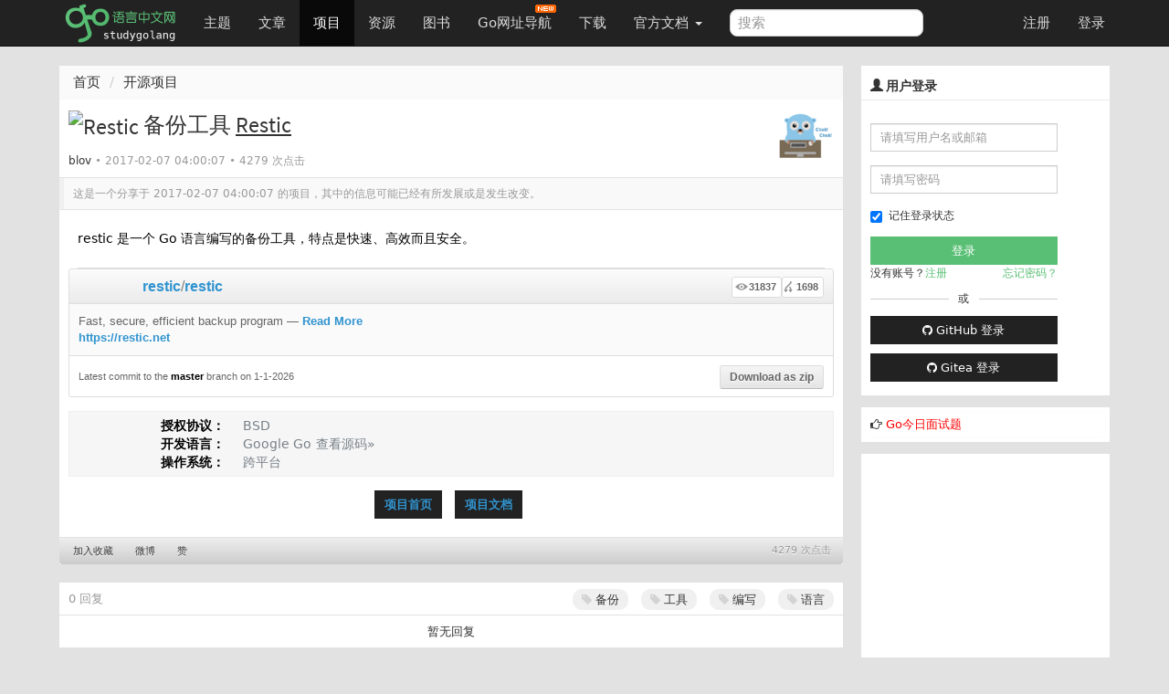

--- FILE ---
content_type: text/html; charset=utf-8
request_url: https://www.google.com/recaptcha/api2/aframe
body_size: 268
content:
<!DOCTYPE HTML><html><head><meta http-equiv="content-type" content="text/html; charset=UTF-8"></head><body><script nonce="L8K6Qr6B_ubS0kER-MyKxg">/** Anti-fraud and anti-abuse applications only. See google.com/recaptcha */ try{var clients={'sodar':'https://pagead2.googlesyndication.com/pagead/sodar?'};window.addEventListener("message",function(a){try{if(a.source===window.parent){var b=JSON.parse(a.data);var c=clients[b['id']];if(c){var d=document.createElement('img');d.src=c+b['params']+'&rc='+(localStorage.getItem("rc::a")?sessionStorage.getItem("rc::b"):"");window.document.body.appendChild(d);sessionStorage.setItem("rc::e",parseInt(sessionStorage.getItem("rc::e")||0)+1);localStorage.setItem("rc::h",'1768960273067');}}}catch(b){}});window.parent.postMessage("_grecaptcha_ready", "*");}catch(b){}</script></body></html>

--- FILE ---
content_type: application/javascript; charset=utf-8
request_url: https://api.github.com/repos/restic/restic?callback=jQuery32109508586898738505_1768960269077&_=1768960269078
body_size: 1846
content:
/**/jQuery32109508586898738505_1768960269077({"meta": {
  "Cache-Control": "public, max-age=60, s-maxage=60",
  "Vary": "Accept",
  "ETag": "\"564ac9f55c8839c0787f25df1acec7edcef2be3c49f980e296ea7ce58235cfa6\"",
  "Last-Modified": "Wed, 21 Jan 2026 00:28:25 GMT",
  "Content-Type": "application/javascript; charset=utf-8",
  "X-GitHub-Media-Type": "github.v3; format=json",
  "status": 200,
  "X-RateLimit-Limit": "60",
  "X-RateLimit-Remaining": "57",
  "X-RateLimit-Reset": "1768961857",
  "X-RateLimit-Used": "3",
  "X-RateLimit-Resource": "core"
}, "data": {
  "id": 19205896,
  "node_id": "MDEwOlJlcG9zaXRvcnkxOTIwNTg5Ng==",
  "name": "restic",
  "full_name": "restic/restic",
  "private": false,
  "owner": {
    "login": "restic",
    "id": 10073512,
    "node_id": "MDEyOk9yZ2FuaXphdGlvbjEwMDczNTEy",
    "avatar_url": "https://avatars.githubusercontent.com/u/10073512?v=4",
    "gravatar_id": "",
    "url": "https://api.github.com/users/restic",
    "html_url": "https://github.com/restic",
    "followers_url": "https://api.github.com/users/restic/followers",
    "following_url": "https://api.github.com/users/restic/following{/other_user}",
    "gists_url": "https://api.github.com/users/restic/gists{/gist_id}",
    "starred_url": "https://api.github.com/users/restic/starred{/owner}{/repo}",
    "subscriptions_url": "https://api.github.com/users/restic/subscriptions",
    "organizations_url": "https://api.github.com/users/restic/orgs",
    "repos_url": "https://api.github.com/users/restic/repos",
    "events_url": "https://api.github.com/users/restic/events{/privacy}",
    "received_events_url": "https://api.github.com/users/restic/received_events",
    "type": "Organization",
    "user_view_type": "public",
    "site_admin": false
  },
  "html_url": "https://github.com/restic/restic",
  "description": "Fast, secure, efficient backup program",
  "fork": false,
  "url": "https://api.github.com/repos/restic/restic",
  "forks_url": "https://api.github.com/repos/restic/restic/forks",
  "keys_url": "https://api.github.com/repos/restic/restic/keys{/key_id}",
  "collaborators_url": "https://api.github.com/repos/restic/restic/collaborators{/collaborator}",
  "teams_url": "https://api.github.com/repos/restic/restic/teams",
  "hooks_url": "https://api.github.com/repos/restic/restic/hooks",
  "issue_events_url": "https://api.github.com/repos/restic/restic/issues/events{/number}",
  "events_url": "https://api.github.com/repos/restic/restic/events",
  "assignees_url": "https://api.github.com/repos/restic/restic/assignees{/user}",
  "branches_url": "https://api.github.com/repos/restic/restic/branches{/branch}",
  "tags_url": "https://api.github.com/repos/restic/restic/tags",
  "blobs_url": "https://api.github.com/repos/restic/restic/git/blobs{/sha}",
  "git_tags_url": "https://api.github.com/repos/restic/restic/git/tags{/sha}",
  "git_refs_url": "https://api.github.com/repos/restic/restic/git/refs{/sha}",
  "trees_url": "https://api.github.com/repos/restic/restic/git/trees{/sha}",
  "statuses_url": "https://api.github.com/repos/restic/restic/statuses/{sha}",
  "languages_url": "https://api.github.com/repos/restic/restic/languages",
  "stargazers_url": "https://api.github.com/repos/restic/restic/stargazers",
  "contributors_url": "https://api.github.com/repos/restic/restic/contributors",
  "subscribers_url": "https://api.github.com/repos/restic/restic/subscribers",
  "subscription_url": "https://api.github.com/repos/restic/restic/subscription",
  "commits_url": "https://api.github.com/repos/restic/restic/commits{/sha}",
  "git_commits_url": "https://api.github.com/repos/restic/restic/git/commits{/sha}",
  "comments_url": "https://api.github.com/repos/restic/restic/comments{/number}",
  "issue_comment_url": "https://api.github.com/repos/restic/restic/issues/comments{/number}",
  "contents_url": "https://api.github.com/repos/restic/restic/contents/{+path}",
  "compare_url": "https://api.github.com/repos/restic/restic/compare/{base}...{head}",
  "merges_url": "https://api.github.com/repos/restic/restic/merges",
  "archive_url": "https://api.github.com/repos/restic/restic/{archive_format}{/ref}",
  "downloads_url": "https://api.github.com/repos/restic/restic/downloads",
  "issues_url": "https://api.github.com/repos/restic/restic/issues{/number}",
  "pulls_url": "https://api.github.com/repos/restic/restic/pulls{/number}",
  "milestones_url": "https://api.github.com/repos/restic/restic/milestones{/number}",
  "notifications_url": "https://api.github.com/repos/restic/restic/notifications{?since,all,participating}",
  "labels_url": "https://api.github.com/repos/restic/restic/labels{/name}",
  "releases_url": "https://api.github.com/repos/restic/restic/releases{/id}",
  "deployments_url": "https://api.github.com/repos/restic/restic/deployments",
  "created_at": "2014-04-27T14:07:58Z",
  "updated_at": "2026-01-21T00:28:25Z",
  "pushed_at": "2026-01-01T01:02:15Z",
  "git_url": "git://github.com/restic/restic.git",
  "ssh_url": "git@github.com:restic/restic.git",
  "clone_url": "https://github.com/restic/restic.git",
  "svn_url": "https://github.com/restic/restic",
  "homepage": "https://restic.net",
  "size": 69186,
  "stargazers_count": 31837,
  "watchers_count": 31837,
  "language": "Go",
  "has_issues": true,
  "has_projects": true,
  "has_downloads": true,
  "has_wiki": false,
  "has_pages": false,
  "has_discussions": false,
  "forks_count": 1698,
  "mirror_url": null,
  "archived": false,
  "disabled": false,
  "open_issues_count": 523,
  "license": {
    "key": "bsd-2-clause",
    "name": "BSD 2-Clause \"Simplified\" License",
    "spdx_id": "BSD-2-Clause",
    "url": "https://api.github.com/licenses/bsd-2-clause",
    "node_id": "MDc6TGljZW5zZTQ="
  },
  "allow_forking": true,
  "is_template": false,
  "web_commit_signoff_required": false,
  "topics": [
    "backup",
    "dedupe",
    "deduplication",
    "go",
    "restic",
    "secure-by-default"
  ],
  "visibility": "public",
  "forks": 1698,
  "open_issues": 523,
  "watchers": 31837,
  "default_branch": "master",
  "temp_clone_token": null,
  "custom_properties": {

  },
  "organization": {
    "login": "restic",
    "id": 10073512,
    "node_id": "MDEyOk9yZ2FuaXphdGlvbjEwMDczNTEy",
    "avatar_url": "https://avatars.githubusercontent.com/u/10073512?v=4",
    "gravatar_id": "",
    "url": "https://api.github.com/users/restic",
    "html_url": "https://github.com/restic",
    "followers_url": "https://api.github.com/users/restic/followers",
    "following_url": "https://api.github.com/users/restic/following{/other_user}",
    "gists_url": "https://api.github.com/users/restic/gists{/gist_id}",
    "starred_url": "https://api.github.com/users/restic/starred{/owner}{/repo}",
    "subscriptions_url": "https://api.github.com/users/restic/subscriptions",
    "organizations_url": "https://api.github.com/users/restic/orgs",
    "repos_url": "https://api.github.com/users/restic/repos",
    "events_url": "https://api.github.com/users/restic/events{/privacy}",
    "received_events_url": "https://api.github.com/users/restic/received_events",
    "type": "Organization",
    "user_view_type": "public",
    "site_admin": false
  },
  "network_count": 1698,
  "subscribers_count": 236
}})


--- FILE ---
content_type: text/javascript
request_url: https://static.golangjob.cn/static/dist/js/projects.min.js
body_size: 255
content:
(function(){SG.Projects=function(){},SG.Projects.prototype=new SG.Publisher,SG.Projects.prototype.parseDesc=function(){var e=$(".project .desc").text();marked=SG.markSettingNoHightlight();var t=marked(e);t=SG.replaceCodeChar(t),$(".project .desc").html(t)},jQuery(document).ready(function(e){var t=!1;e(".desc .preview").on("click",function(){if(t)e(".preview-div").hide(),e("#desc").show(),t=!1;else{var i=e("#desc").val();marked.setOptions({highlight:function(e){return e=(e=(e=e.replace(/&#34;/g,'"')).replace(/&lt;/g,"<")).replace(/&gt;/g,">"),hljs.highlightAuto(e).value}}),e("#desc").hide(),e(".preview-div").html(marked(i)).show(),t=!0}}),e("#submit").on("click",function(t){t.preventDefault();if(!e(".validate-form").validate().form())return!1;(new SG.Projects).publish(this)}),e(document).keypress(function(t){!t.ctrlKey||10!=t.which&&13!=t.which||e("#submit").click()})})}).call(this);